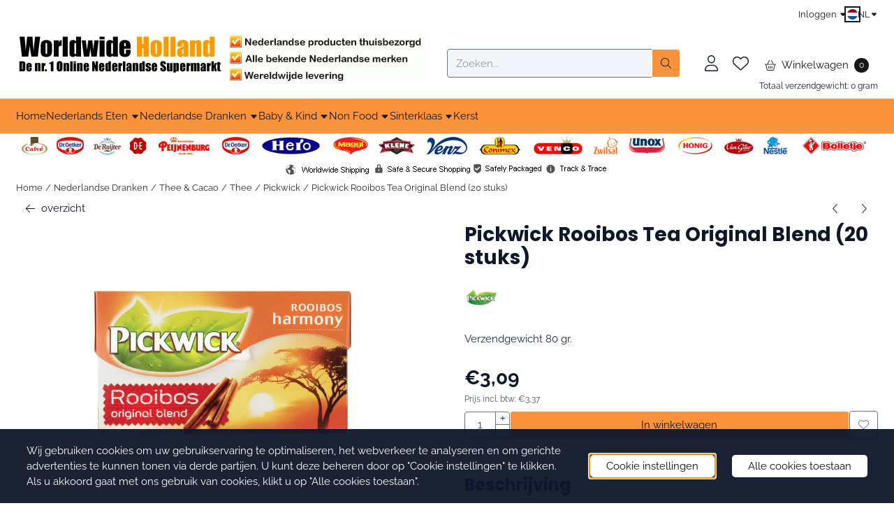

--- FILE ---
content_type: text/plain
request_url: https://www.google-analytics.com/j/collect?v=1&_v=j102&a=189130530&t=pageview&_s=1&dl=https%3A%2F%2Fwww.worldwideholland.com%2Fdrinken%2Fthee%2Fthee%2Fpickwick%2Fpickwick-rooibos-tea-original-blend-20-stuks&ul=en-us%40posix&dt=Pickwick%20Rooibos%20Tea%20Original%20Blend%20(20%20stuks)&sr=1280x720&vp=1280x720&_u=KGBAgEABEAAAACAAI~&jid=1409366757&gjid=294738329&cid=957320100.1762029761&tid=UA-60714301-1&_gid=587406199.1762029761&_slc=1&z=152785338
body_size: -452
content:
2,cG-B5F7BJ1NSH